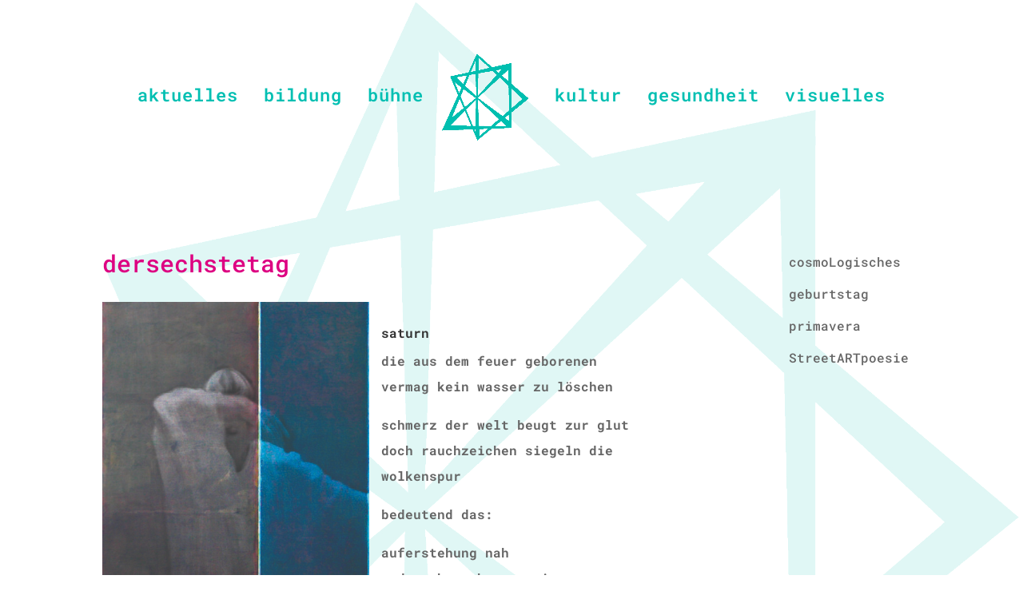

--- FILE ---
content_type: text/css
request_url: https://arte-vera.com/wp-content/uploads/wtfdivi/wp_head.css?ver=1608734431
body_size: 131
content:
#page-container,#wtfdivi004-page-start-img{-moz-box-shadow:none !important;-webkit-box-shadow:none !important;box-shadow:none !important}header#main-header.et-fixed-header,#main-header{-webkit-box-shadow:none !important;-moz-box-shadow:none !important;box-shadow:none !important}.et_header_style_centered .mobile_nav,.et_header_style_split .mobile_nav{background-color:rgba(255,255,255,0.05) !important}.et_pb_text ul,.et_pb_text ol,.et_divi_builder #et_builder_outer_content .et_pb_module.et_pb_text ul,.et_divi_builder #et_builder_outer_content .et_pb_module.et_pb_text ol{margin:30px}.et_divi_builder #et_builder_outer_content .et_pb_module.et_pb_text li,.et_pb_text li{margin-top:16px}